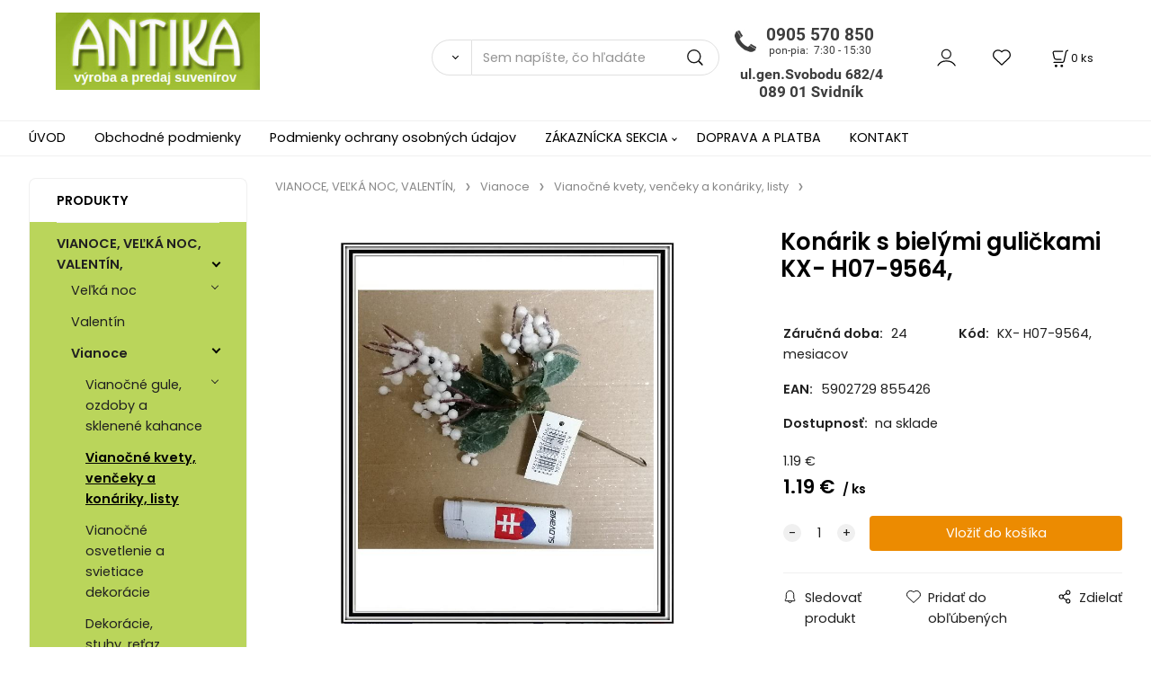

--- FILE ---
content_type: text/html; charset=UTF-8
request_url: https://antikaeu.sk/konarik-s-bielymi-gulickami-kx-h07-9564/p2357
body_size: 12311
content:
<!DOCTYPE html>
<html lang="sk">
<head>
  <meta charset="utf-8">
  <title>Konárik s bielými guličkami KX- H07-9564, | antikaeu.sk</title>
  <meta content="width=device-width,initial-scale=1.0" name="viewport">
  <link rel="preload" href="/template/eshop/scripts_clean3/main.min.css?t=2" as="style">
  <link rel="preconnect" href="https://fonts.googleapis.com">
  <link rel="preconnect" href="https://fonts.gstatic.com" crossorigin>
  <link href="https://fonts.googleapis.com/css2?family=Poppins:ital,wght@0,400;0,600;1,400;1,600&display=swap" rel="stylesheet">
  <link rel="stylesheet" href="/eshop/scripts/ce_cms.min.css?t=4">
  <link rel="stylesheet" href="/eshop/scripts/ce/controls.min.css?t=3">
  <link rel="stylesheet" href="/template/eshop/scripts_clean3/main.min.css?t=2">
  <link rel="stylesheet" href="/template/eshop/scripts_clean3/clickeshopmenu/menu.min.css?t=1" >
   
<meta name="keywords" content="VIANOCE, VEĽKÁ NOC, VALENTÍN, | Vianoce | Vianočné kvety, venčeky a konáriky, listy | Konárik s bielými guličkami KX- H07-9564," >
<meta property="og:type" content="product" >
<meta property="og:title" content="Konárik s bielými guličkami KX- H07-9564, | VIANOCE, VEĽKÁ NOC, VALENTÍN, | Vianoce | Vianočné kvety, venčeky a konáriky, listy">
<link rel="canonical" href="https://antikaeu.sk/konarik-s-bielymi-gulickami-kx-h07-9564/p2357">
<meta name="robots" content="index,follow">
<meta property="og:image" content="https://antikaeu.sk/images_upd/products/7/c1pv20n4asgl.jpg">
<script>window.dataLayer = window.dataLayer || []; window.dataLayer.push({"event": "view_item","ecommerce": { "items": [{ "item_id":"KX- H07-9564,", "item_name":"Konárik s bielými guličkami KX- H07-9564,", "id":2357,"ean":"5902729 855426","price":1.19,"currency":"EUR","category":"VIANOCE, VEĽKÁ NOC, VALENTÍN, &gt; Vianoce &gt; Vianočné kvety, venčeky a konáriky, listy"}]} });</script>
<script type="application/ld+json"> {"@context": "https://schema.org/","@type": "Product","name": "Konárik s bielými guličkami KX- H07-9564,","productID": "2357","image": "https://antikaeu.sk/images_upd/products/7/c1pv20n4asgl.jpg","sku": "KX- H07-9564,","gtin13": "5902729 855426","url": "https://antikaeu.sk/konarik-s-bielymi-gulickami-kx-h07-9564/p2357","category": "VIANOCE, VEĽKÁ NOC, VALENTÍN, | Vianoce | Vianočné kvety, venčeky a konáriky, listy", "offers": {"@type": "Offer","url": "https://antikaeu.sk/konarik-s-bielymi-gulickami-kx-h07-9564/p2357","priceCurrency": "EUR","price": "1.19"}} </script>
<link href="/storage/scripts/custom.css?t=2" rel="stylesheet" type="text/css" /></head>
<body class="bodyClass" id="page_product_detail_out" >
<div class="wrapper">
<header class="header">
  <div id="pageHeaderContent" class="editContent"><p><a href="/"><img style="margin-left: 2.5%;" src="/storage/logo_antika.jpg" alt="logo antika" width="227" height="86"></a><img class="no_mobile" style="float: right; margin: 10px 250px 10px 250px;" src="/storage/zavolajte_nam.jpg" alt="zavolajte nam" width="190" height="100"></p></div>
  <div class="headerComponents">
    <span id="res-main_trg" class="res-menu_trg only_tablet_mobile"></span>
    <div class="shoppingCart" id="shoppingCart">
      <a class="s-link" href="/cart/" data-title="zobraziť nákupný košík" rel="nofollow" aria-label="Košík">
        <div class="s-img" ></div>
        <span class="quantity"><span id="order_products_quantity">0</span> <span>ks</span></span></a></div>
        <div class="divLogin" id="loginUser">
      <a class="loginLink" href="/login/" title="Prihlásenie"> </a>
    </div>
    <span id="wishlist-link" class="wishlist-link" onclick="formExtend.pageRedirect('/eshop/user-profile/wishlist/')" title="Obľúbené položky"></span>
    <span id="res-search_trg" class="res-search_trg only_tablet_mobile"></span>
  </div>
  <div class="productSearch" id="productSearch">
    <form action="/search/" method="get">
      <button class="btn_search-list-category" type="button" id="btn_search-list-category" aria-label="Vyhľadať"></button>
      <input name="txtb_searchProduct" id="txtb_searchProduct" type="search" class="txtbSearchProduct" value="" placeholder="Sem napíšte, čo hľadáte" required="required" maxlength="200" minlength="3" onkeyup="ce_product_view.fulltextSearch(this)" autocomplete="off" aria-label="Sem napíšte, čo hľadáte">
      <input class="txtbSearchButton" type="submit" title="Vyhľadať" value="">
      <input type="hidden" name="category-list">
    </form>
  </div>
</header>
<nav id="ce_menu" class="ce_menu menuClass mainMenuStyle"><ul id="m1"><li id="m0"><a href="/">ÚVOD</a></li><li id="m221"><a href="/obchodne-podmienky/m221">Obchodné podmienky</a></li><li id="m649"><a href="/podmienky-ochrany-osobnych-udajov/m649">Podmienky ochrany osobných údajov</a></li><li id="m210"><a href="/eshop/login.php">ZÁKAZNÍCKA SEKCIA</a><ul><li id="m149"><a href="/eshop/user.php">ZMENA OSOBNÝCH ÚDAJOV</a></li><li id="m150"><a href="/eshop/order_history.php">PREHĽAD OBJEDNÁVOK</a></li></ul></li><li id="m650"><a href="/doprava-a-platba/m650">DOPRAVA A PLATBA</a></li><li id="m215"><a href="/kontakt/m215">KONTAKT</a></li></ul></nav>
<div class="pageContent ">
  <div id="page_panel" class="pagePanel">
    <div class="productsPanel" id="productsPanel">
      <span class="homeLink" id="homeLink">PRODUKTY</span>
      <nav class="categoryPanel ce_category" id="categoryPanel"><ul id="l1" class="sitemap"><li id="l296"><a href="/vianoce-velka-noc-valentin-/c296">VIANOCE, VEĽKÁ NOC, VALENTÍN,</a><ul><li id="l457"><a href="/vianoce-velka-noc-valentin-/velka-noc/c457">Veľká noc</a><ul><li id="l476"><a href="/vianoce-velka-noc-valentin-/velka-noc/velkonocne-robene-dekoracie-venceky/c476">Veľkonočné robené dekorácie + venčeky</a></li><li id="l484"><a href="/vianoce-velka-noc-valentin-/velka-noc/vel.-vajicka-kurcata-zajaciky-sviecky-servitky/c484">Veľ. vajíčka, kurčatá, zajačiky, sviečky, servítky</a></li><li id="l21"><a href="/vianoce-velka-noc-valentin-/velka-noc/prutene-kosiky-venceky-misky-na-dekorovanie./c21">Prútené košíky, venčeky, misky na dekorovanie.</a></li><li id="l23"><a href="/vianoce-velka-noc-valentin-/velka-noc/kytice-konariky-hlavicky-velkonocnych-kvetov/c23">kytice, konáriky, hlavičky Veľkonočných kvetov</a></li></ul></li><li id="l458"><a href="/vianoce-velka-noc-valentin-/valentin/c458">Valentín</a></li><li id="l459"><a href="/vianoce-velka-noc-valentin-/vianoce/c459">Vianoce</a><ul><li id="l463"><a href="/vianoce-velka-noc-valentin-/vianoce/vianocne-gule-ozdoby-a-sklenene-kahance/c463">Vianočné gule, ozdoby a sklenené kahance</a><ul><li id="l475"><a href="/vianoce-velka-noc-valentin-/vianoce/vianocne-gule-ozdoby-a-sklenene-kahance/sklenene-kahance/c475">Sklenené kahance</a></li></ul></li><li id="l464"><a href="/vianoce-velka-noc-valentin-/vianoce/vianocne-kvety-venceky-a-konariky-listy/c464">Vianočné kvety, venčeky a konáriky, listy</a></li><li id="l465"><a href="/vianoce-velka-noc-valentin-/vianoce/vianocne-osvetlenie-a-svietiace-dekoracie/c465">Vianočné osvetlenie a svietiace dekorácie</a></li><li id="l466"><a href="/vianoce-velka-noc-valentin-/vianoce/dekoracie-stuhy-retaz-servitky-sviecky/c466">Dekorácie, stuhy, reťaz, servítky, sviečky</a></li><li id="l467"><a href="/vianoce-velka-noc-valentin-/vianoce/vianocne-stromceky/c467">Vianočné stromčeky</a></li><li id="l482"><a href="/vianoce-velka-noc-valentin-/vianoce/vianocna-retaz/c482">Vianočná reťaz</a></li><li id="l83"><a href="/vianoce-velka-noc-valentin-/vianoce/darcekove-tasky/c83">Darčekové tašky</a></li></ul></li></ul></li><li id="l311"><a href="/anjeliky-velke-i-male/c311">ANJELIKY   veľké i malé</a><ul><li id="l325"><a href="/anjeliky-velke-i-male/male-anjeliky-a-ine-vacsie/c325">Malé anjeliky a iné väčšie</a><ul><li id="l449" class="hidenItem" style="display:none;"><a href="/anjeliky-velke-i-male/male-anjeliky-a-ine-vacsie/anjel-a-deti-male/c449">ANJEL a DETI - MALÉ</a></li></ul></li><li id="l4"><a href="/anjeliky-velke-i-male/velke-anjeliky/c4">Veľké anjeliky</a><ul><li id="l448" class="hidenItem" style="display:none;"><a href="/anjeliky-velke-i-male/velke-anjeliky/anjel-velky/c448">ANJEL  VEĽKÝ</a><ul><li id="l2" class="hidenItem" style="display:none;"><a href="/anjeliky-velke-i-male/velke-anjeliky/anjel-velky/anjeliky-na-hroby-patyna/c2">Anjeliky na hroby - patyna</a></li></ul></li></ul></li></ul></li><li id="l297"><a href="/sklenene-vazy-gule-svietniky-a-misky/c297">SKLENENÉ VÁZY, GULE, SVIETNIKY a MISKY</a><ul><li id="l327"><a href="/sklenene-vazy-gule-svietniky-a-misky/sklenene-cire-vazy-martiny-valce-a-kocky..../c327">Sklenené číre vázy - MARTINY, VALCE a KOCKY....</a></li><li id="l328"><a href="/sklenene-vazy-gule-svietniky-a-misky/sklenene-cire-svietniky/c328">Sklenené číre svietniky</a></li><li id="l329"><a href="/sklenene-vazy-gule-svietniky-a-misky/sklenene-cire-misy-okruhle-kocky-i-na-stopke/c329">Sklenené číre misy - okrúhle, kocky i na stopke</a></li><li id="l442"><a href="/sklenene-vazy-gule-svietniky-a-misky/sklenene-cire-gule/c442">Sklenené číre gule</a></li><li id="l443"><a href="/sklenene-vazy-gule-svietniky-a-misky/sklenene-vazy-a-gule-farebne/c443">Sklenené vázy a gule farebné</a></li><li id="l470"><a href="/sklenene-vazy-gule-svietniky-a-misky/skl.-vazy-nove-biele-strieborne-a-zlate/c470">Skl. vázy NOVÉ - biele, strieborné a zlaté</a></li></ul></li><li id="l298"><a href="/hracky-i-do-piesku-auta-babiky-a-pokladnicky/c298">HRAČKY i do piesku, AUTA, BABIKY a POKLADNIČKY</a><ul><li id="l318"><a href="/hracky-i-do-piesku-auta-babiky-a-pokladnicky/puzlle/c318">Puzlle</a></li><li id="l317"><a href="/hracky-i-do-piesku-auta-babiky-a-pokladnicky/babiky-koralky-kuchynka-do-vlasov-potraviny-/c317">Bábiky, korálky, kuchynka, do vlasov, potraviny,</a></li><li id="l319"><a href="/hracky-i-do-piesku-auta-babiky-a-pokladnicky/traktory-auta-pistole-lopty-koniky-zvieratka-/c319">Traktory, auta, pištole, lopty, koníky, zvieratka,</a></li><li id="l331"><a href="/hracky-i-do-piesku-auta-babiky-a-pokladnicky/skladacky-pokladnicky-kocky-lega-magnetky-pink/c331">Skladačky,pokladničky,kocky, léga, magnetky, pink</a></li><li id="l332"><a href="/hracky-i-do-piesku-auta-babiky-a-pokladnicky/spolocenske-hry-ako-sachy-a-pod.-a-nalepky/c332">Spoločenské hry ako šachy a pod. a Nálepky</a></li><li id="l333"><a href="/hracky-i-do-piesku-auta-babiky-a-pokladnicky/hrajuce-hracky-i-na-na-baterie/c333">Hrajúce hračky, i na na batérie</a></li><li id="l334"><a href="/hracky-i-do-piesku-auta-babiky-a-pokladnicky/porcelanove-a-ine-figurky/c334">Porcelánové a iné figúrky</a></li><li id="l335"><a href="/hracky-i-do-piesku-auta-babiky-a-pokladnicky/pokladnicky/c335">Pokladničky</a></li><li id="l18"><a href="/hracky-i-do-piesku-auta-babiky-a-pokladnicky/hracky-do-piesku-a-do-vody-vrtulky-leto/c18">Hračky do piesku a do vody, vrtuľky - LETO</a></li></ul></li><li id="l299"><a href="/mix-drobnosti-domacnost-skola-priroda-hodiny/c299">MIX DROBNOSTÍ - domácnosť, škola, príroda, hodiny</a><ul><li id="l336"><a href="/mix-drobnosti-domacnost-skola-priroda-hodiny/pre-deti-darceky-potreby-.../c336">Pre deti – darčeky, potreby ...</a></li><li id="l337"><a href="/mix-drobnosti-domacnost-skola-priroda-hodiny/hodiny-a-budiky/c337">Hodiny a budíky</a></li><li id="l338"><a href="/mix-drobnosti-domacnost-skola-priroda-hodiny/k-domu-do-domu-domacnost.../c338">K domu, do domu, domácnosť...</a></li><li id="l32"><a href="/mix-drobnosti-domacnost-skola-priroda-hodiny/biele-taniere/c32">Biele taniere</a></li></ul></li><li id="l294"><a href="/keramika-hrnceky-misky-salky-taniere-a-vazy/c294">KERAMIKA - HRNČEKY, MISKY, ŠÁLKY,  TANIERE a VÁZY</a><ul><li id="l351"><a href="/keramika-hrnceky-misky-salky-taniere-a-vazy/sady-keram.-taniere-salky-hrnceky-a-misky/c351">SADY- Keram. taniere, šálky, hrnčeky a misky</a><ul><li id="l486"><a href="/keramika-hrnceky-misky-salky-taniere-a-vazy/sady-keram.-taniere-salky-hrnceky-a-misky/sady-6-6-salok-s-tanierikmi/c486">Sady 6+6 šálok s tanierikmi</a></li><li id="l487"><a href="/keramika-hrnceky-misky-salky-taniere-a-vazy/sady-keram.-taniere-salky-hrnceky-a-misky/sady-2-2-salok-s-tanierikmi-h/c487">Sady 2+2 šálok s tanierikmi h</a></li><li id="l31"><a href="/keramika-hrnceky-misky-salky-taniere-a-vazy/sady-keram.-taniere-salky-hrnceky-a-misky/sady-1-1-salky-s-tanierikom/c31">Sady 1+1 šálky s tanierikom</a></li></ul></li><li id="l352"><a href="/keramika-hrnceky-misky-salky-taniere-a-vazy/keramicke-hrnceky-pisane-mena/c352">Keramické hrnčeky písané - mená</a><ul><li id="l460"><a href="/keramika-hrnceky-misky-salky-taniere-a-vazy/keramicke-hrnceky-pisane-mena/mena/c460">Mena</a></li><li id="l461"><a href="/keramika-hrnceky-misky-salky-taniere-a-vazy/keramicke-hrnceky-pisane-mena/rozne-napisy-a-vyrocia/c461">Rôzne nápisy a výročia</a></li></ul></li><li id="l353"><a href="/keramika-hrnceky-misky-salky-taniere-a-vazy/keramicke-hrnceky-humorne-polovnicke-a-rybarske/c353">Keramické hrnčeky- Humorné, poľovnícke a rybárske</a></li><li id="l354"><a href="/keramika-hrnceky-misky-salky-taniere-a-vazy/kusove-keram.-hrncek-salka-miska-taniere-vazy-a/c354">Kusové-keram. hrnček, šálka, miska, taniere,vázy a</a><ul><li id="l469"><a href="/keramika-hrnceky-misky-salky-taniere-a-vazy/kusove-keram.-hrncek-salka-miska-taniere-vazy-a/biela-keramika/c469">Biela keramika</a></li></ul></li><li id="l355"><a href="/keramika-hrnceky-misky-salky-taniere-a-vazy/keramicke-salky-s-tanierikom-v-celofane-s-nazvom/c355">Keramické šálky s tanierikom v celofáne s názvom</a></li><li id="l33"><a href="/keramika-hrnceky-misky-salky-taniere-a-vazy/biele-taniere/c33">Biele taniere</a></li><li id="l84"><a href="/keramika-hrnceky-misky-salky-taniere-a-vazy/6-hrncekov-na-stojane/c84">6 hrnčekov na stojane</a></li></ul></li><li id="l302"><a href="/sklenene-hrnceky-taniere-misky/c302">SKLENENÉ - HRNČEKY, TANIERE, MISKY</a><ul><li id="l366"><a href="/sklenene-hrnceky-taniere-misky/sklenene-misky-a-nadoby/c366">Sklenené misky a nádoby</a></li><li id="l372"><a href="/sklenene-hrnceky-taniere-misky/sklenene-hrnceky-a-tanieriky/c372">Sklenené hrnčeky a tanieriky</a></li><li id="l451"><a href="/sklenene-hrnceky-taniere-misky/taniere-hrnceky-a-ine-odolne-duralex-a-luminar/c451">Taniere, hrnčeky a iné odolné - DURALEX a LUMINÁR</a></li></ul></li><li id="l42"><a href="/sklenene-pohare-na-vsetko-alkohol-vodu-vino../c42">Sklenené poháre na všetko - alkohol, vodu, víno..</a><ul><li id="l43"><a href="/sklenene-pohare-na-vsetko-alkohol-vodu-vino../sklenene-pohare-na-alkohol/c43">Sklenené poháre na alkohol</a><ul><li id="l47"><a href="/sklenene-pohare-na-vsetko-alkohol-vodu-vino../sklenene-pohare-na-alkohol/stamperliky-ciste-a-zdobene/c47">štamperlíky čisté a zdobené</a><ul><li id="l56"><a href="/sklenene-pohare-na-vsetko-alkohol-vodu-vino../sklenene-pohare-na-alkohol/stamperliky-ciste-a-zdobene/stamperliky-ciste/c56">Štamperlíky čisté</a><ul><li id="l343"><a href="/sklenene-pohare-na-alkohol/stamperliky-ciste-a-zdobene/stamperliky-ciste/stamperliky-cire/c343">Štamperlíky  číre</a></li></ul></li><li id="l57"><a href="/sklenene-pohare-na-vsetko-alkohol-vodu-vino../sklenene-pohare-na-alkohol/stamperliky-ciste-a-zdobene/stamperliky-zdobene/c57">Štamperlíky zdobené</a><ul><li id="l344"><a href="/sklenene-pohare-na-alkohol/stamperliky-ciste-a-zdobene/stamperliky-zdobene/stamperliky-zdobene/c344">Štamperlíky  zdobené</a></li></ul></li></ul></li><li id="l48"><a href="/sklenene-pohare-na-vsetko-alkohol-vodu-vino../sklenene-pohare-na-alkohol/stamperliky-na-stopke-ciste-a-zdobene/c48">štamperlíky na stopke čisté a zdobené</a><ul><li id="l58"><a href="/sklenene-pohare-na-vsetko-alkohol-vodu-vino../sklenene-pohare-na-alkohol/stamperliky-na-stopke-ciste-a-zdobene/stamperliky-na-stopke-ciste/c58">štamperlíky na stopke čisté</a></li><li id="l59"><a href="/sklenene-pohare-na-vsetko-alkohol-vodu-vino../sklenene-pohare-na-alkohol/stamperliky-na-stopke-ciste-a-zdobene/stamperliky-na-stopke-zdobene-a-farebne/c59">štamperlíky na stopke zdobené a farebné</a></li></ul></li><li id="l60"><a href="/sklenene-pohare-na-vsetko-alkohol-vodu-vino../sklenene-pohare-na-alkohol/darcekove-sady-so-stamperlikmi-s-kartami-poplnikom/c60">Darčekové sady so štamperlíkmi,s kartami,poplníkom</a></li><li id="l61"><a href="/sklenene-pohare-na-vsetko-alkohol-vodu-vino../sklenene-pohare-na-alkohol/stamperliky-na-drevenych-stojanoch/c61">Štamperlíky na drevených stojanoch</a><ul><li id="l27"><a href="/sklenene-pohare-na-vsetko-alkohol-vodu-vino../sklenene-pohare-na-alkohol/stamperliky-na-drevenych-stojanoch/stamperliky-na-drevenych-stojanoch/c27">Štamperlíky na drevených stojanoch</a><ul><li id="l346"><a href="/sklenene-pohare-na-alkohol/stamperliky-na-drevenych-stojanoch/stamperliky-na-drevenych-stojanoch/stamperliky-na-stojanoch/c346">Štamperlíky na stojanoch</a></li></ul></li></ul></li></ul></li><li id="l44"><a href="/sklenene-pohare-na-vsetko-alkohol-vodu-vino../sklenene-pohare-na-vodu/c44">Sklenené poháre na vodu</a><ul><li id="l49"><a href="/sklenene-pohare-na-vsetko-alkohol-vodu-vino../sklenene-pohare-na-vodu/sklenene-pohare-na-vodu-ciste/c49">Sklenené poháre na vodu čisté</a></li><li id="l50"><a href="/sklenene-pohare-na-vsetko-alkohol-vodu-vino../sklenene-pohare-na-vodu/sklenene-pohare-na-vodu-zdobene/c50">Sklenené poháre na vodu zdobené</a><ul><li id="l368"><a href="/sklenene-pohare-na-vsetko-alkohol-vodu-vino../sklenene-pohare-na-vodu/sklenene-pohare-na-vodu-zdobene/zdobene/c368">Zdobené</a></li></ul></li><li id="l62"><a href="/sklenene-pohare-na-vsetko-alkohol-vodu-vino../sklenene-pohare-na-vodu/sklenene-pohare-s-cejchom/c62">Sklenené poháre s cejchom</a><ul><li id="l369"><a href="/sklenene-pohare-na-vsetko-alkohol-vodu-vino../sklenene-pohare-na-vodu/sklenene-pohare-s-cejchom/s-cajchom/c369">S cajchom</a></li></ul></li></ul></li><li id="l53"><a href="/sklenene-pohare-na-vsetko-alkohol-vodu-vino../sklenene-pohare-na-vino-a-sampus/c53">Sklenené poháre na víno a šampus</a><ul><li id="l52"><a href="/sklenene-pohare-na-vsetko-alkohol-vodu-vino../sklenene-pohare-na-vino-a-sampus/sklenene-pohare-na-vino-a-sampus-ciste/c52">Sklenené poháre na víno a šampus čisté</a></li><li id="l55"><a href="/sklenene-pohare-na-vsetko-alkohol-vodu-vino../sklenene-pohare-na-vino-a-sampus/sklenene-pohare-na-sampus-zdobene-a-farebne/c55">Sklenené poháre na šampus zdobené a farebné</a></li><li id="l64"><a href="/sklenene-pohare-na-vsetko-alkohol-vodu-vino../sklenene-pohare-na-vino-a-sampus/sklenene-pohare-na-vino-zdobene-a-farebne/c64">Sklenené poháre na víno zdobené a farebné</a></li></ul></li><li id="l46"><a href="/sklenene-pohare-na-vsetko-alkohol-vodu-vino../sklenene-pohare-na-vodu-s-dzbanom/c46">Sklenené poháre na vodu s džbánom</a></li></ul></li><li id="l301"><a href="/sady-farebnych-zdobenych-sklenenych-poharov-/c301">SADY - farebných , zdobených sklenených pohárov </a><ul><li id="l357"><a href="/sady-farebnych-zdobenych-sklenenych-poharov-/polo-pieskovane-pohare-platina/c357">Polo pieskované poháre + platina</a></li><li id="l358"><a href="/sady-farebnych-zdobenych-sklenenych-poharov-/celopieskovane-pohare-zlato/c358">Celopieskované poháre + zlato</a></li><li id="l359"><a href="/sady-farebnych-zdobenych-sklenenych-poharov-/polo-pieskovane-pohare-zlato/c359">Polo pieskované poháre + zlato</a></li><li id="l360"><a href="/sady-farebnych-zdobenych-sklenenych-poharov-/kobaltove-pohare-modre/c360">Kobaltové poháre - modré</a></li><li id="l361"><a href="/sady-farebnych-zdobenych-sklenenych-poharov-/farebne-pohare-kazdy-inej-farby/c361">Farebné poháre - každý inej farby</a></li><li id="l362"><a href="/sady-farebnych-zdobenych-sklenenych-poharov-/oranzove-pohare-sady-6-kusove/c362">Oranžové poháre - SADY - 6 kusové</a></li><li id="l364"><a href="/sady-farebnych-zdobenych-sklenenych-poharov-/rucne-zdobene-6-ks-sady-poharov/c364">Ručne zdobené 6 ks sady pohárov</a></li><li id="l365"><a href="/sady-farebnych-zdobenych-sklenenych-poharov-/fialove-pohare-sady-6-kusove/c365">Fialové poháre - SADY - 6 kusové</a></li><li id="l450"><a href="/sady-farebnych-zdobenych-sklenenych-poharov-/rozne-12-a-18-ks-sady-a-pohare-mix-farieb/c450">Rôzne 12 a 18 ks sady a poháre MIX farieb</a></li><li id="l477"><a href="/sady-farebnych-zdobenych-sklenenych-poharov-/ruzove-pohare-sady-6-kusove/c477">Ružové poháre - SADY - 6 kusové</a></li><li id="l478"><a href="/sady-farebnych-zdobenych-sklenenych-poharov-/ruzovo-biele-so-spiralou-pohare-sady-6-kusove/c478">Ružovo biele so špirálou poháre - SADY - 6 kusové</a></li></ul></li><li id="l303"><a href="/plastove-vyrobky/c303">PLASTOVÉ VÝROBKY</a><ul><li id="l384"><a href="/plastove-vyrobky/plastove-vazy-a-misky-na-sadrovanie./c384">Plastové vázy a misky na sadrovanie.</a></li><li id="l385"><a href="/plastove-vyrobky/plastove-vedra-lavore-dozy-misky-a-hrnceky/c385">Plastové vedra, lavóre, dózy, misky a hrnčeky</a></li></ul></li><li id="l315"><a href="/humorne-a-vyrocne-krigle-a-pollitrove-pohare/c315">HUMORNÉ A VÝROČNÉ krígle a pollitrové poháre</a><ul><li id="l374"><a href="/humorne-a-vyrocne-krigle-a-pollitrove-pohare/krigle-humorne-a-slovensko/c374">Krígle humorné a SLOVENSKO</a><ul><li id="l35"><a href="/humorne-a-vyrocne-krigle-a-pollitrove-pohare/krigle-humorne-a-slovensko/skleneny-krigel-slovensko/c35">Sklenený krígeľ SLOVENSKO</a></li></ul></li><li id="l376"><a href="/humorne-a-vyrocne-krigle-a-pollitrove-pohare/krigel-zobliekajuce-zeny/c376">Krígeľ - Zobliekajúce ženy</a></li></ul></li><li id="l304"><a href="/polovnicke-a-rybarske-pohare-krigle-a-hrnceky/c304">POĽOVNÍCKE a RYBÁRSKE POHÁRE, KRÍGLE a HRNČEKY</a><ul><li id="l378"><a href="/polovnicke-a-rybarske-pohare-krigle-a-hrnceky/polovnicke-krigle/c378">Poľovnícke Krígle</a></li><li id="l379"><a href="/polovnicke-a-rybarske-pohare-krigle-a-hrnceky/polovnicke-pohare-a-hrnceky-farebne/c379">Poľovnícke poháre a hrnčeky – farebné</a></li><li id="l380"><a href="/polovnicke-a-rybarske-pohare-krigle-a-hrnceky/rybarske-pohare-a-hrnceky-farebne/c380">Rybárske poháre a hrnčeky – farebné</a></li></ul></li><li id="l305"><a href="/gravirovane-pohare-polovnicke-rybarske-motorky./c305">Gravírované poháre -poľovnícke, rybárske, motorky.</a><ul><li id="l381"><a href="/gravirovane-pohare-polovnicke-rybarske-motorky./gravirovane-polovnicke-pohare-a-krigle/c381">Gravírované poľovnícke poháre a krígle</a></li><li id="l382"><a href="/gravirovane-pohare-polovnicke-rybarske-motorky./gravirovane-rybarske-pohare/c382">Gravírované rybárske poháre</a></li><li id="l383"><a href="/gravirovane-pohare-polovnicke-rybarske-motorky./gravirovane-sady-pre-motorkarov-mercedes-a-audi./c383">Gravírované sady pre motorkárov, Mercedes a Audi.</a></li></ul></li><li id="l306" class="hidenItem" style="display:none;"><a href="/darcekove-sady-z-kvetin/c306">Darčekové sady z kvetín</a><ul><li id="l45"><a href="/darcekove-sady-z-kvetin/sk/c45">Sk</a><ul><li id="l51"><a href="/darcekove-sady-z-kvetin/sk/sklenene-pohare-na-vino-ciste/c51">Sklenené poháre na víno čisté</a></li><li id="l54"><a href="/darcekove-sady-z-kvetin/sk/sklenene-pohare-na-vino-zdobene-na-farebne/c54">Sklenené poháre na víno zdobené na farebné</a></li><li id="l36"><a href="/darcekove-sady-z-kvetin/sk/pohare-ciste/c36">Poháre čisté</a><ul><li id="l39"><a href="/darcekove-sady-z-kvetin/sk/pohare-ciste/sklenene-pohare-na-vino/c39">Sklenené poháre na víno</a><ul><li id="l370"><a href="/sk/pohare-ciste/sklenene-pohare-na-vino/sklenene-pohare-cire-na-vino-sampus-konak-a-pod/c370">Sklenené poháre ČÍRE na víno, šampus, koňak a pod</a></li></ul></li><li id="l40"><a href="/darcekove-sady-z-kvetin/sk/pohare-ciste/sklenene-pohare-krigle-dzbany/c40">Sklenené poháre - krígle, džbány</a></li><li id="l37"><a href="/darcekove-sady-z-kvetin/sk/pohare-ciste/sklenene-pohare-na-vodu/c37">Sklenené poháre na vodu</a><ul><li id="l38"><a href="/sk/pohare-ciste/sklenene-pohare-na-vodu/sklenene-pohare-na-vino/c38">Sklenené poháre na víno</a></li><li id="l367"><a href="/sk/pohare-ciste/sklenene-pohare-na-vodu/cire/c367">Číre</a></li></ul></li></ul></li></ul></li></ul></li><li id="l307"><a href="/svadobne-a-vyrocne-pohare-a-taniere/c307">SVADOBNÉ a VÝROČNÉ  POHÁRE a TANIERE</a><ul><li id="l387"><a href="/svadobne-a-vyrocne-pohare-a-taniere/vyrocne-pohare/c387">Výročné poháre</a></li><li id="l386"><a href="/svadobne-a-vyrocne-pohare-a-taniere/vyrocny-tanier-velky-kvety-ako-hrozno-ine-male/c386">Výročný tanier veľký kvety- ako hrozno+ iné - malé</a></li><li id="l388"><a href="/svadobne-a-vyrocne-pohare-a-taniere/svadobne-pohare/c388">Svadobné poháre</a><ul><li id="l392"><a href="/svadobne-a-vyrocne-pohare-a-taniere/svadobne-pohare/sada-2-ks-pavich-skl.-poharov-v-28-cm/c392">Sadá 2 ks pávích skl. pohárov v-28 cm</a></li><li id="l393"><a href="/svadobne-a-vyrocne-pohare-a-taniere/svadobne-pohare/sada-2-ks-skl.-poharov-alexis/c393">Sadá 2 ks skl. pohárov ALEXIS</a></li><li id="l394"><a href="/svadobne-a-vyrocne-pohare-a-taniere/svadobne-pohare/sada-2-ks-skl.-poharov-kristy-hladke/c394">Sadá 2 ks skl. pohárov KRISTY - hladké</a></li><li id="l395"><a href="/svadobne-a-vyrocne-pohare-a-taniere/svadobne-pohare/sada-2-ks-skl.-poharov-kristy-hranate/c395">Sadá 2 ks skl. pohárov KRISTY - hranaté</a></li><li id="l396"><a href="/svadobne-a-vyrocne-pohare-a-taniere/svadobne-pohare/sada-2-ks-skl.-poharov-fletny-uzke-a-vysoke/c396">Sadá 2 ks skl. pohárov fletny – úzke a vysoké</a></li><li id="l397"><a href="/svadobne-a-vyrocne-pohare-a-taniere/svadobne-pohare/sada-2-ks-skl.-poharov-fletny-tocene-stopky/c397">Sadá 2 ks skl. pohárov fletny – točené stopky</a></li><li id="l398" class="hidenItem" style="display:none;"><a href="/svadobne-a-vyrocne-pohare-a-taniere/svadobne-pohare/sada-2-ks-skl.-poharov-pasion-sensei-210-ml/c398">Sadá 2 ks skl. pohárov Pasion- Sensei – 210 ml</a></li><li id="l399" class="hidenItem" style="display:none;"><a href="/svadobne-a-vyrocne-pohare-a-taniere/svadobne-pohare/sada-2-ks-skl.-poharov-elegance-sensei-170-ml/c399">Sadá 2 ks skl. pohárov Elegance Sensei – 170 ml</a></li><li id="l400"><a href="/svadobne-a-vyrocne-pohare-a-taniere/svadobne-pohare/sada-2-ks-skl.-poharov-babulky/c400">Sadá 2 ks skl. pohárov babuľky</a></li><li id="l401" class="hidenItem" style="display:none;"><a href="/svadobne-a-vyrocne-pohare-a-taniere/svadobne-pohare/sada-2-ks-skl.-poharov-srdieckove/c401">Sadá 2 ks skl. pohárov srdiečkové</a></li></ul></li></ul></li><li id="l5"><a href="/kytice-v-celofane-so-stuhou-na-hrob/c5">Kytice v celofáne so stuhou na hrob</a></li><li id="l67"><a href="/vence-srdce-na-pohreby-so-stuhou/c67">Vence - Srdce na pohreby so stuhou</a></li><li id="l65"><a href="/vence-okruhle-a-slzy-na-pohreby-so-stuhou-/c65">Vence okrúhle a slzy na pohreby so stuhou </a><ul><li id="l15"><a href="/vence-okruhle-a-slzy-na-pohreby-so-stuhou-/venceky-na-dusicky-male-a-mini/c15">Venčeky na dušičky malé a mini</a></li><li id="l453"><a href="/vence-okruhle-a-slzy-na-pohreby-so-stuhou-/vence-stredne-priemer-55-cm/c453">Vence stredné - priemer 55 cm</a><ul><li id="l480"><a href="/vence-okruhle-a-slzy-na-pohreby-so-stuhou-/vence-stredne-priemer-55-cm/obycajne-vence-jednoduche/c480">Obyčajné vence-jednoduché</a></li><li id="l481"><a href="/vence-okruhle-a-slzy-na-pohreby-so-stuhou-/vence-stredne-priemer-55-cm/bohatsie-vence-55-cm/c481">Bohatšie vence 55 cm</a></li></ul></li><li id="l454"><a href="/vence-okruhle-a-slzy-na-pohreby-so-stuhou-/vence-velke-70-cm-slzy-a-srdce/c454">Vence veľké 70 cm ,slzy a srdce</a></li><li id="l66"><a href="/vence-okruhle-a-slzy-na-pohreby-so-stuhou-/slzy-na-hroby-so-stuhou/c66">Slzy na hroby so stuhou</a></li></ul></li><li id="l71"><a href="/kvety-v-miskach-na-hroby-ikebany/c71">Kvety v miskách na hroby - ikebany</a><ul><li id="l6"><a href="/kvety-v-miskach-na-hroby-ikebany/kvety-vo-velkych-miskach-18-cm-/c6">Kvety vo veľkých miskách 18 cm </a><ul><li id="l10"><a href="/kvety-v-miskach-na-hroby-ikebany/kvety-vo-velkych-miskach-18-cm-/kvety-v-miskach-na-hroby-vysoke-i-dlhe/c10">Kvety v miskách na hroby - vysoké i dlhé</a><ul><li id="l8"><a href="/kvety-v-miskach-na-hroby-ikebany/kvety-vo-velkych-miskach-18-cm-/kvety-v-miskach-na-hroby-vysoke-i-dlhe/kvety-sadrovane-v-malych-16-cm-miskach/c8">Kvety sadrované v malých 16 cm miskách</a></li><li id="l9"><a href="/kvety-v-miskach-na-hroby-ikebany/kvety-vo-velkych-miskach-18-cm-/kvety-v-miskach-na-hroby-vysoke-i-dlhe/kvety-sadrovane-vo-velkych-18-cm-miskach/c9">Kvety sadrované vo veľkých 18 cm miskách</a><ul><li id="l68"><a href="/kvety-vo-velkych-miskach-18-cm-/kvety-v-miskach-na-hroby-vysoke-i-dlhe/kvety-sadrovane-vo-velkych-18-cm-miskach/kvety-63-cm-vysoke-v-18-cm-miske/c68">Kvety 63 cm vysoké v 18 cm miske</a></li></ul></li><li id="l12"><a href="/kvety-v-miskach-na-hroby-ikebany/kvety-vo-velkych-miskach-18-cm-/kvety-v-miskach-na-hroby-vysoke-i-dlhe/kvety-sadrovane-v-lodicke-c.2-ikebana-lod-2/c12">Kvety sadrované v lodičke č.2 - Ikebana - loď 2</a></li><li id="l11"><a href="/kvety-v-miskach-na-hroby-ikebany/kvety-vo-velkych-miskach-18-cm-/kvety-v-miskach-na-hroby-vysoke-i-dlhe/kvety-sadrovane-v-lodicke-c.1/c11">Kvety sadrované v lodičke č.1</a></li><li id="l14" class="hidenItem" style="display:none;"><a href="/kvety-v-miskach-na-hroby-ikebany/kvety-vo-velkych-miskach-18-cm-/kvety-v-miskach-na-hroby-vysoke-i-dlhe/kvety-v-miske-priemeru-18-cm-vysoke-63-cm/c14">Kvety v miske priemeru 18 cm vysoké 63 cm</a></li><li id="l405" class="hidenItem" style="display:none;"><a href="/kvety-v-miskach-na-hroby-ikebany/kvety-vo-velkych-miskach-18-cm-/kvety-v-miskach-na-hroby-vysoke-i-dlhe/kvety-sadrovane-v-roznych-miskach/c405">Kvety sádrované v rôznych miskách</a><ul><li id="l407"><a href="/kvety-vo-velkych-miskach-18-cm-/kvety-v-miskach-na-hroby-vysoke-i-dlhe/kvety-sadrovane-v-roznych-miskach/kvety-sadrovane-v-malej-miske-16-cm/c407">Kvety sadrované v malej miske 16 cm</a></li><li id="l408"><a href="/kvety-vo-velkych-miskach-18-cm-/kvety-v-miskach-na-hroby-vysoke-i-dlhe/kvety-sadrovane-v-roznych-miskach/kvety-sadrovane-v-lodicke-na-dlzku-ikebany/c408">Kvety sadrované v lodičke – na dĺžku- ikebany</a><ul><li id="l409"><a href="/kvety-v-miskach-na-hroby-vysoke-i-dlhe/kvety-sadrovane-v-roznych-miskach/kvety-sadrovane-v-lodicke-na-dlzku-ikebany/ikebany-v-malych-lodickach-c.1-75-cm/c409">Ikebany v malých lodičkách č.1 – 75 cm</a></li><li id="l410"><a href="/kvety-v-miskach-na-hroby-vysoke-i-dlhe/kvety-sadrovane-v-roznych-miskach/kvety-sadrovane-v-lodicke-na-dlzku-ikebany/ikebany-v-velkych-lodickach-c.4-95-cm-14-kal-10-r/c410">Ikebany v veľkých lodičkách č.4– 95 cm-14 kál+10 r</a></li><li id="l411"><a href="/kvety-v-miskach-na-hroby-vysoke-i-dlhe/kvety-sadrovane-v-roznych-miskach/kvety-sadrovane-v-lodicke-na-dlzku-ikebany/ikebany-c.4-95-cm-paprad-14-kal-10-ruzi/c411">Ikebany č.4 – 95 cm + PAPRAĎ+14 kál+10 rúži</a></li><li id="l412"><a href="/kvety-v-miskach-na-hroby-vysoke-i-dlhe/kvety-sadrovane-v-roznych-miskach/kvety-sadrovane-v-lodicke-na-dlzku-ikebany/ikebana-obrovska/c412">Ikebana obrovská</a></li><li id="l406"><a href="/kvety-v-miskach-na-hroby-vysoke-i-dlhe/kvety-sadrovane-v-roznych-miskach/kvety-sadrovane-v-lodicke-na-dlzku-ikebany/kvety-sadrovane-vo-velkej-miske-19-cm/c406">Kvety sadrované vo veľkej miske 19 cm</a></li></ul></li><li id="l16"><a href="/kvety-vo-velkych-miskach-18-cm-/kvety-v-miskach-na-hroby-vysoke-i-dlhe/kvety-sadrovane-v-roznych-miskach/kvety-sadrovane-v-lodicke-c.3-b-ikebana-lod-4/c16">Kvety sádrované v lodičke č.3 B - Ikebana - loď 4</a></li></ul></li></ul></li></ul></li><li id="l72"><a href="/kvety-v-miskach-na-hroby-ikebany/srdcia-35-a-45-cm-sadrovane-v-okruhlej-miske/c72">Srdcia 35 a 45 cm sadrované v okrúhlej miske</a><ul><li id="l78"><a href="/kvety-v-miskach-na-hroby-ikebany/srdcia-35-a-45-cm-sadrovane-v-okruhlej-miske/srdcia-35-cm-sadrovane-v-okruhlej-miske/c78">Srdcia 35 cm sadrované v okrúhlej miske</a></li><li id="l79"><a href="/kvety-v-miskach-na-hroby-ikebany/srdcia-35-a-45-cm-sadrovane-v-okruhlej-miske/srdcia-45-cm-sadrovane-v-okruhlej-miske/c79">Srdcia 45 cm sadrované v okrúhlej miske</a></li></ul></li><li id="l73"><a href="/kvety-v-miskach-na-hroby-ikebany/kvety-sadrovane-v-lodickach-dlhe-80-az-115-cm/c73">Kvety sadrované v lodičkách dlhé 80 až 115 cm</a><ul><li id="l75"><a href="/kvety-v-miskach-na-hroby-ikebany/kvety-sadrovane-v-lodickach-dlhe-80-az-115-cm/lodicky-c.1-dlhe-80-cm/c75">Lodičky č.1 dlhé 80 cm</a></li><li id="l80"><a href="/kvety-v-miskach-na-hroby-ikebany/kvety-sadrovane-v-lodickach-dlhe-80-az-115-cm/lodicky-c.2-dlhe-95-az-115-cm/c80">Lodičky č.2 dlhé 95 až 115 cm</a></li></ul></li><li id="l74"><a href="/kvety-v-miskach-na-hroby-ikebany/kvety-sadrovane-v-miskach-vysoke-45-a-55-cm-/c74">Kvety sadrované v miskách, vysoké 45 a 55 cm </a></li><li id="l76"><a href="/kvety-v-miskach-na-hroby-ikebany/kvety-sadrovane-v-miskach-vysoke-63-cm-/c76">Kvety sadrované v miskách, vysoké 63 cm </a></li><li id="l77"><a href="/kvety-v-miskach-na-hroby-ikebany/kvety-v-malych-miskach-16-cm-/c77">Kvety v malých miskách 16 cm </a></li><li id="l81"><a href="/kvety-v-miskach-na-hroby-ikebany/chryzantemy-vo-velkej-miske-18-cm-/c81">Chryzantémy vo veľkej miske 18 cm </a></li><li id="l82"><a href="/kvety-v-miskach-na-hroby-ikebany/samotne-ihlicie-v-miskach-zatazene/c82">Samotné ihličie v miskách - zaťažené</a></li></ul></li><li id="l308"><a href="/kytice-hlavicky-podklady-travy-stuhy-celofany./c308">KYTICE,HLAVIČKY, PODKLADY, TRÁVY, STUHY, CELOFÁNY.</a><ul><li id="l413"><a href="/kytice-hlavicky-podklady-travy-stuhy-celofany./podklady-pod-vence-a-kytice/c413">Podklady pod vence a kytice</a></li><li id="l415"><a href="/kytice-hlavicky-podklady-travy-stuhy-celofany./kytice-do-vazy/c415">Kytice do vázy</a></li><li id="l416"><a href="/kytice-hlavicky-podklady-travy-stuhy-celofany./hlavicky-kvetov-kvet-na-stopke/c416">Hlavičky kvetov, kvet na stopke</a></li><li id="l417"><a href="/kytice-hlavicky-podklady-travy-stuhy-celofany./travy-listy-ratan-viklina-a-rozne-doplnky/c417">Trávy,listy, ratan,viklina a rôzne doplnky</a></li><li id="l418"><a href="/kytice-hlavicky-podklady-travy-stuhy-celofany./celofan-stuhy-folie..../c418">Celofán, stuhy, fólie....</a></li></ul></li><li id="l472"><a href="/kahance-naplne-a-elektricke-sviecky./c472">Kahance, náplne a elektrické sviečky.</a><ul><li id="l473"><a href="/kahance-naplne-a-elektricke-sviecky./kahance-lampase-a-elektricke-sviecky./c473">Kahance, lampáše a elektrické sviečky.</a></li><li id="l474"><a href="/kahance-naplne-a-elektricke-sviecky./naplne-olejove-a-parafinove/c474">Náplne olejové a parafinové</a></li></ul></li><li id="l309"><a href="/ramceky-obrazy/c309">RÁMČEKY, OBRAZY</a><ul><li id="l421"><a href="/ramceky-obrazy/obrazy/c421">Obrazy</a><ul><li id="l422" class="hidenItem" style="display:none;"><a href="/ramceky-obrazy/obrazy/obraz-krajinka-pod-sklom-22-x-28-cm/c422">Obraz - krajinka pod sklom 22 x 28 cm</a></li><li id="l423"><a href="/ramceky-obrazy/obrazy/triptych-sirka-20-x-30-x-20-cm-vyska-50-cm/c423">Triptych šírka 20 x 30 x 20 cm - výška 50 cm</a></li><li id="l424"><a href="/ramceky-obrazy/obrazy/obraz-1-meter-v-drevenom-rame/c424">Obraz 1 meter v drevenom ráme</a></li><li id="l425" class="hidenItem" style="display:none;"><a href="/ramceky-obrazy/obrazy/plastovy-obraz-46-x-36cm/c425">Plastový obraz 46 x 36cm</a></li><li id="l426"><a href="/ramceky-obrazy/obrazy/obrazy-v-drevenom-rame/c426">Obrazy v drevenom ráme</a></li></ul></li><li id="l468"><a href="/ramceky-obrazy/ramceky/c468">Ramčeky</a></li></ul></li><li id="l310"><a href="/vonave-sviecky-aroma-lampy-oleje-svietniky-a-bo/c310">VOŇAVÉ SVIEČKY, ARÓMA LAMPY, OLEJE, SVIETNIKY a BO</a><ul><li id="l427"><a href="/vonave-sviecky-aroma-lampy-oleje-svietniky-a-bo/vonajuce-sviecky-a-oleje/c427">Voňajúce sviečky a oleje</a></li><li id="l428"><a href="/vonave-sviecky-aroma-lampy-oleje-svietniky-a-bo/aroma-lampa-a-svietniky/c428">Aróma lampa a svietniky</a></li><li id="l462"><a href="/vonave-sviecky-aroma-lampy-oleje-svietniky-a-bo/bonsaje/c462">Bonsaje</a></li></ul></li><li id="l313"><a href="/darcekove-tasky/c313">DARČEKOVÉ TAŠKY</a></li><li id="l314"><a href="/kvetinace-pl.vazy-kosiky-trpaslici/c314">KVETINÁČE, PL.VÁZY, KOŠÍKY, TRPASLÍCI</a><ul><li id="l430"><a href="/kvetinace-pl.vazy-kosiky-trpaslici/zahradna-keramika-figurky/c430">Záhradná keramika - figúrky</a></li><li id="l431"><a href="/kvetinace-pl.vazy-kosiky-trpaslici/drevene-kvetinace-puzdra-kosiky/c431">Drevené kvetináče, puzdra , košíky</a></li><li id="l432"><a href="/kvetinace-pl.vazy-kosiky-trpaslici/plastove-kvetinace-a-vazy/c432">Plastové kvetináče a vázy</a></li><li id="l17"><a href="/kvetinace-pl.vazy-kosiky-trpaslici/lampase/c17">Lampáše</a></li></ul></li><li id="l34"><a href="/najlepsi-tovar/c34">Najlepší tovar</a></li><li id="l22"><a href="/prutene-srdcia-kosiky-kruhy-drevene-kvetinace../c22">Prútené srdcia, košíky, kruhy, drevené kvetináče..</a><ul><li id="l20"><a href="/prutene-srdcia-kosiky-kruhy-drevene-kvetinace../kvetinace-z-prutia-z-dreva-z-bambusu.../c20">Kvetináče z prútia, z dreva, z bambusu...</a></li><li id="l25"><a href="/prutene-srdcia-kosiky-kruhy-drevene-kvetinace../prutene-kosiky--mix-material/c25">Prútené košíky  -  MIX MATERIAL</a></li><li id="l26"><a href="/prutene-srdcia-kosiky-kruhy-drevene-kvetinace../prutene-drevene-srdcia-a-kruhy../c26">Prútené, drevené - srdcia a kruhy..</a></li></ul></li></ul></nav>
    </div>
    <div id="pageInformationPanel" class="pageInformationPanel editContent"><p><span style="font-size: 20px;"><strong>ANTIKA</strong></span><br>Ul. gen. Svobodu 682/4<br>089 01 Svidník<br><br><strong>tel:&nbsp; +421 905 570 850</strong><br>email: antika@vl.sk<strong><strong><br><br><br><a title="nový tovar " href="/novy-tovar/c295"><img style="float: left;" src="/storage/novy_tovar.jpg" alt="special offer" width="220" height="195"></a><br></strong></strong></p>
<p>&nbsp;</p>
<p>&nbsp;</p>
<p>&nbsp;</p>
<p>&nbsp;</p>
<p>&nbsp;</p>
<p>&nbsp;</p></div>
  </div>
  <main id="pan_main" class="main"><div>
  <div class="divProductCategoryPath"><a href="/vianoce-velka-noc-valentin-/c296">VIANOCE, VEĽKÁ NOC, VALENTÍN,</a><a href="/vianoce-velka-noc-valentin-/vianoce/c459">Vianoce</a><a href="/vianoce-velka-noc-valentin-/vianoce/vianocne-kvety-venceky-a-konariky-listy/c464">Vianočné kvety, venčeky a konáriky, listy</a></div>  <div id="page_product_detail" data-price="Y" class="workspace-product-detail">
    <div class="productDetailTop"><h1 class="productDetailTitle editContentTextareaPopup" data-adm='{"b":"title","l":90,"m":1}' id="product_title">Konárik s bielými guličkami KX- H07-9564,</h1></div>
    <div class="productDetailCenter">
      <div class="divProductDetailImgPanel" id="divProductDetailImgPanel">
        <div class="divProductDetailImg"><div id="gallery"><div id="block_productMainImage"><a id="productMainImage" href="/images_upd/products/7/c1pv20n4asgl.jpg" title="Konárik s bielými guličkami KX- H07-9564," data-lightbox="product_images"><img src="/images_upd/products/7/c1pv20n4asgl.jpg" alt="Konárik s bielými guličkami KX- H07-9564," id="product_img_main" oncontextmenu="return false;"></a></div>
<div class="product_gallery_images-out">
<div class="imageGallery" id="product_gallery_images"></div></div>
</div></div>
      </div>
      <div id="divProductDetailInformation">
      <form id="frm_main" action="/eshop/operations/product_detail_al/" method="post">
        <div class="divProductDetailInformation">
                    <div id="productDetailContent_0" class="productDetailDescriptionShort editContent form-row"></div>
                    <div class="divProductDetailParameters">
            <div class="grid2 mob-grid1 form-row"><div id="block_product_warranty">
                <span class="attr-title">Záručná doba:</span>
                <span><span class="editContentTextPopup" data-adm='{"b":"warranty","l":30}'>24 mesiacov</span></span>
                </div>                <div id="block_product_product_code">
                <span class="attr-title">Kód:</span>
                <span><span class="editContentTextPopup" data-adm='{"b":"product_code","l":30}' id="product-detail-code">KX- H07-9564,</span></span>
              </div>
                              <div id="block_product_product_ean">
                  <span class="attr-title">EAN:</span>
                  <span><span class="editContentTextPopup" data-adm='{"b":"product_ean","l":30}'>5902729 855426</span></span>
                </div></div>
          </div>
                      <div id="block_product_stock" class="form-row">
              <span class="attr-title">Dostupnosť: </span>
              <span id="block_product_stock-data">
                <span id="product_state" class="state_back_color1">na sklade</span>                                <input type="hidden" id="hid_default_product_state" value="na sklade" >
              </span>
            </div>
                                <div class="block_product-cart-add">
            <div class="form-row l grid2 block_product_price-extended">
                                                                <div id="block_product_price">
                    <span>
                      <span id="span_productPrice" class="editContentNumberPopup" data-adm='{"b":"price","m":1,"f":"ProductPriceRecalculation(\"price\")"}' >1.19</span>  €                    </span>
                    <span></span>
                  </div>
                                                            </div>
                          <div class="divProductDetailPrice form-row zero">
                <div id="block_product_price_vat">
                  <span class="productDetailPriceVatValue">
                   <span id="span_productPriceVAT" class="editContentNumberPopup" data-adm='{"b":"price_vat","m":1,"f":"ProductPriceRecalculation(\"price_vat\")"}' >1.19</span> €</span>
                  <span id="productItemMetric">ks</span>
                                    <div>
                                                          </div>
                </div>
                <input type="hidden" id="hid_product_price_params" value='{"list_price_vat":1.1899999999999999,"product_rabat_calculate":0,"product_discount":0,"product_vat":0,"product_main_price_ignore":"N","prefer_price_excl_vat":"N"}' >
              </div>
                        <div id="product-detail-cart-button" class="divCartButton">
                            <span class="numberArrows"><input class="cartQuantity" name="txtb_cartQuantity" id="txtb_cartQuantity" type="number" step="any" min="1"  max="1000000"  value="1" aria-label="quantity"></span>
              <input class="cartButton button" name="btn_productAdd" id="btn_productAdd" type="submit" value="Vložiť do košíka">
                          </div>
          </div>
          <div class="card-components">
            <span id="card-watchdog" class="card-watchdog">Sledovať produkt</span>
            <span id="card-wishlist" class="card-wishlist ">Pridať do obľúbených</span>
            <span id="card-share-link" class="card-share-link">Zdielať</span>
          </div>
        </div>
        <input type="hidden" name="hid_productId" id="hid_productId" value="2357">
        <input type="hidden" id="hid_product_state_txt" value="skladom">
        <input type="hidden" id="hid_product_stock_disable_sell" value="N">
        <input type="hidden" id="hid_currency_symbol" value="€">
        <input type="hidden" id="hid_currency_rate" value="1.00000">
        <input type="hidden" id="hid_currency_precision" value="2">
              </form>
    </div>
    <br style="clear:both;">
    </div>
    <div id="inf_panel_product" class="inf_panel_product editContent"></div>
    <div class="divProductDetailLongText" id="divProductDetailLongText">
      <div class="tabber" id="tabber_productDetail"><div class="tabberNav">
  <a href="#tab_productDescription">Popis</a>
      <a href="#tab_productQuestion" data-fixed="1">Potrebujete poradiť?</a>
  </div>
<div class="tabbertab" id="tab_productDescription"><div id="productDetailEditContent0" class="productTabberContent editContent"></div></div>  <div class="tabbertab" id="tab_productQuestion"></div>

</div>
    </div>
        <div class="productAssociated">
      <div class="pageTitle"> Podobné produkty </div><div class="productAssociatedView"><a href="/a-vencek-40-cm-umely-c-33-2-c-7052339/p2284" class="accessoriesProduct product " data-id="2284" ><span class="img"><img src="/images_upd/products/thumbs/4/etv9a5wbyj8k.jpg" alt="A Venček 40 cm umelý č 33-2, č 7052339" loading="lazy"></span><span class="linkTxt"></span><span class="price"><span>9.97 €</span> <span class="list-price"></span></span><span class="subtitle">A Venček 40 cm umelý č 33-2, č 7052339</span></a>
<a href="/a-vencek-40-cm-strieborny-b/p660" class="accessoriesProduct product " data-id="660" ><span class="img"><img src="/images_upd/products/thumbs/0/vbymhfgxu4j1.jpg" alt="A Venček 40 cm strieborný B" loading="lazy"></span><span class="linkTxt"></span><span class="price"><span>8.95 €</span> <span class="list-price"></span></span><span class="subtitle">A Venček 40 cm strieborný B</span></a>
<a href="/a-vencek-40-cm-cerveno-zlaty-aa-so-sveckou/p663" class="accessoriesProduct product " data-id="663" ><span class="img"><img src="/images_upd/products/thumbs/3/nqa6l5gbmx1e.jpg" alt="A Venček 40 cm červeno zlatý AA so svečkou" loading="lazy"></span><span class="linkTxt"></span><span class="price"><span>9.55 €</span> <span class="list-price"></span></span><span class="subtitle">A Venček 40 cm červeno zlatý AA so svečkou</span></a>
<a href="/vianocny-kvet-hlavicka-velka-bielo-siva-flo-or/p5233" class="accessoriesProduct product " data-id="5233" ><span class="img"><img src="/images_upd/products/thumbs/3/hyrkas5461uc.jpg" alt="Vianočný kvet - Hlavička veľká  bielo sivá  FLO- OR" loading="lazy"></span><span class="linkTxt"></span><span class="price"><span>1.19 €</span> <span class="list-price"></span></span><span class="subtitle">Vianočný kvet - Hlavička veľká  bielo sivá  FLO- OR</span></a>
<a href="/vianocny-kvet-ruza-19-cm-biela/p5244" class="accessoriesProduct product " data-id="5244" ><span class="img"><img src="/images_upd/products/thumbs/4/tamzi9u05ol2.jpg" alt="Vianočný kvet  - rúža 19 cm biela" loading="lazy"></span><span class="linkTxt"></span><span class="price"><span>0.65 €</span> <span class="list-price"></span></span><span class="subtitle">Vianočný kvet  - rúža 19 cm biela</span></a>
<a href="/vianocny-konarik-71-cm-zlaty/p4086" class="accessoriesProduct product " data-id="4086" ><span class="img"><img src="/images_upd/products/thumbs/6/73yvitur1gzc.jpg" alt="Vianočný konárik 71 cm ZLATÝ" loading="lazy"></span><span class="linkTxt"></span><span class="price"><span>2.45 €</span> <span class="list-price"></span></span><span class="subtitle">Vianočný konárik 71 cm ZLATÝ</span></a>
<a href="/vianocny-vencek-40-cm-modro-strieborny-ab-2so-sveckou/p734" class="accessoriesProduct product " data-id="734" ><span class="img"><img src="/images_upd/products/thumbs/4/irknpyue72q9.jpg" alt="Vianočný venček 40 cm modro strieborný AB-2so svečkou" loading="lazy"></span><span class="linkTxt"></span><span class="price"><span>10.85 €</span> <span class="list-price"></span></span><span class="subtitle">Vianočný venček 40 cm modro strieborný AB-2so svečkou</span></a>
<a href="/vianocny-pruteny-25-cm-zdobeny-zavesny-vencek-strieborny/p7299" class="accessoriesProduct product " data-id="7299" ><span class="img"><img src="/images_upd/products/thumbs/9/5q0xh8o4kbe1.jpg" alt="Vianočný prútený 25 cm zdobený závesný venček strieborný" loading="lazy"></span><span class="linkTxt"></span><span class="price"><span>9.95 €</span> <span class="list-price"></span></span><span class="subtitle">Vianočný prútený 25 cm zdobený závesný venček strieborný</span></a>
<a href="/vianocny-kvet-biely-velky-22-cm/p209654" class="accessoriesProduct product " data-id="209654" ><span class="img"><img src="/images_upd/products/thumbs/mbsik58g7ol6.jpg" alt="Vianočný kvet Biely veľký - 22 cm" loading="lazy"></span><span class="linkTxt"></span><span class="price"><span>0.65 €</span> <span class="list-price"></span></span><span class="subtitle">Vianočný kvet Biely veľký - 22 cm</span></a>
<a href="/vianocny-kvet-c-mod-14-cm-modry/p209667" class="accessoriesProduct product " data-id="209667" ><span class="img"><img src="/images_upd/products/thumbs/trkjm9u2ws7z.jpg" alt="Vianočný kvet č Mod - 14 cm - modrý" loading="lazy"></span><span class="linkTxt"></span><span class="price"><span>0.36 €</span> <span class="list-price"></span></span><span class="subtitle">Vianočný kvet č Mod - 14 cm - modrý</span></a>
</div>    </div>
        <input type="hidden" name="hid_categoryId" id="hid_categoryId" value="464">
  </div>
</div>
</main>
</div>
<aside id="pageInformationPanel_1" class="pageInformationPanel_1 editContent"><p>Najlepší tovar&nbsp;</p></aside>
<footer id="footer" class="pageFooter">
  <div id="pageFooterContent" class="pageFooterContent editContent"><div class="page-width" style="padding: 20px; background-color: #f5f5f5;">
<div>
<p style="text-align: center;"><em>V našom sortimente nájdete širokú ponuku darčekového tovaru, suvenírov a tovaru do domácnosti. Objednávku môžete vytvoriť kedykoľvek, náš internetový obchod je vám k dispozícii 24/7. Prajeme vám príjemný nákup.</em></p>
<p style="text-align: center;">&nbsp;<img src="/storage/logo_antika.png" alt="logo Antika výroba a predaj suvenírov" width="148" height="53"></p>
<p style="text-align: center;">Copyright © 2016 antika.clickeshop.sk, All rights reserved&nbsp; |&nbsp;&nbsp;<a href="mailto:antika@vl.sk">antika@vl.sk</a> |&nbsp; Ul. gen. Svobodu 682/4 089 01 Svidník<br>tel: +421 905 570 850</p>
</div>
</div></div>
  <div class="pageFooterCopyright"><a target="_blank" href="https://clickeshop.sk">Vytvorené systémom ClickEshop.sk</a></div>
</footer>
</div>
<script src="/eshop/scripts/jquery3.min.js"></script>
<link rel="stylesheet" href="/eshop/scripts/image_gallery/css/lightbox.min.css" >
<script src="/eshop/scripts/mainscript.js?t=6"></script>
<script src="/eshop/scripts/ce/controls.js?t=3" ></script>
<script src="/template/eshop/scripts_clean3/clickeshopmenu/menu.js?t=1" ></script>
<script src="/eshop/scripts/image_gallery/js/lightbox.js"></script>
<script>ce_cart.post_cart();</script><script>ce_product.init(2357);  ce_workspace.postProductAnalytics({"act":"PROD","prod_id":2357}, 2357); ce_product.initProductListAnimations( document.querySelector(".productAssociated") );</script>

<script>inicializeCurrency( "#currencyList", 11);</script></body>
</html>


--- FILE ---
content_type: text/css
request_url: https://antikaeu.sk/storage/scripts/custom.css?t=2
body_size: 114
content:
.topPanel { background-color: #7B9B16; }
.homeLink a { background-color: #7B9B16; }
.sitemap > li { background-color: #BAD55B; }

.antika_block_border > div { border: 2px solid #7B9B16; }

.mainMenuStyle a { color: #fff; }